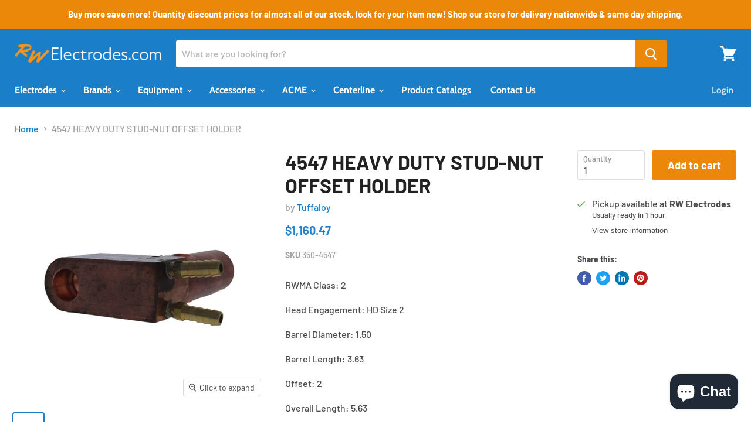

--- FILE ---
content_type: application/javascript; charset=utf-8
request_url: https://searchanise-ef84.kxcdn.com/preload_data.3w1z0S7D1I.js
body_size: 10548
content:
window.Searchanise.preloadedSuggestions=['electrode holders','water chiller','straight holder','offset holder','water tube','electrode tips','electrode adapter','verifast ai','gh head centerline','air cooled cable','electrode holder','stud welding electrode','water cooled cable','5rw tip','spot welder','5rw electrodes','offset tip','swivel tip','welding rod','4rw electrodes','threaded electrode tips','tip dresser','tip holder','double bend','electrode dresser','threaded electrode','male cap','tip dressing tool','caps electrode','straight tips','tuffaloy electrode','nut electrode','amada weld checker','threaded tips','16-38352 crank tip 5rw','5rw adapters','straight tip 5rw','tuffaloy 5rw','material rwma class 2','spot weld tip','nut welding','upper holder','swivel head electrode','tip holders','spot weld','bent electrodes','crank tip','2 offset tip','acme tip','4rw tip holders','double bend electrode','pacific series','weld force gauge','weld nut electrodes','female cap','straight shank','class 3 straight electrode','rwma 4 taper','5rw electrode adapter','flat electrode','electrode adapters','swivel electrode','single bend electrode','3215 straight tip 4rw','18-216 straight holder','straight tip','4rw holders','5rw adapter','16-3866 crank tip 5rw','welding cables','water connector','tip dresser tool','backup tip 5rw','electrode tip','cmw cap','ad-585 electrode','lower electrode holder','spot welding tips','a-2408 straight','lower electrode','electrode catalog','stick electrode','threaded tip','spot welder holder','16-3863 crank tip 5rw','double bend tip 4rw','lch speedy tester','male cap 5rw','fa-2528-16 double','offset shank','force gauge','mpa24 cmw','3225 straight tip','replacement parts','tee connector','double bend tip','double bent 4rw electrode','18-741 electrode adapter','dome nose electrode','material rwma class 1','3 straight holder','male cap electrode','a-2412 straight','copper rod','102 tip dressing tool','spot welding','backup tip','stick welding rod','bent electrode','straight barrel holders','tuffaloy force gauge','18-429 offset holder','welder arm','refractory 5rw','acme type electrode','cmw electrode holder','ta 25 tuff cap','ma25 male cap 5rw','paddle holder','welding wire','weld head','tip extractor','barrel assembly','r to r','1 in holder','ejector holder','gh head','5rw nut','straight electrode','10-32 cap screw','electrode holders parts','threaded socket tip','a-2410 straight','electrode angle adapter','refractory metal','acme tip holder','threaded electrodes','backup electrode','5rw to 4rw','tip dressing','dressing tool','5rw tips','n-08124-a straight','se-4089 5rw','class 3 tip','female caps','hole size','hand piece','101-a multi-spot','type c','nut weld','weld pin','e 2 3 d 1','18-423 offset holder','welding electrodes','welding electrode holders','shank adapter','class 1 insert','insert electrodes','tp-24a female cap 4rw','welding tips','single bend tip 5rw','cmw male cap','4 rw straight holder','spot weld electrode','tp-26b female','flat tips','for stud','single bend','upper horn','ta-25 tuff','16-382101 spade tip','1215 straight tip 4rw','welding package','16-3821 gun tip 5rw','offset tips','welding electrode','4rw electrode holder','4rw bent','cmw male caps electrode 5rw','5rw tuff','electro holder','nose type e','double bent','5rw crank tip','3225 straight tip 5rw','mm pin','press welding electrodes','18-709 paddle type barrel subassembly','213 clamp bolt','crank tip 5rw','copper electrodes','6011 weld rod','3229 straight tip 5rw','electrode adapters 5rw','type flat nose cmw','straight electrodes','tuffaloy parts','refractory metal straight tips 4rw','single bent tip','dressing blade','fp-2430-8 bent tip','straight holders','4rw taper','water head','caps and shanks','weld checker','non piloted','322-2056-84 double bend tip 5rw','18-217 straight holder','1/4 straight electrode','nhe-08085 straight holder','non pilot','s-353 swivel','tp 25 female','straight tip 4rw','5 rw tip','spot tip','multi spot welder','class 13 tungsten','water adapter','replacement cutter for 102 dresser','electrode back up','4 rw offset tip','tube assembly','maintain a contour electrode dresser','mpb15z female cap 5rw','off set holder','o ring','pressure gage','male shank 5rw','tg-2508 straight','16-950064-m6s pin','pull tester','16-3724-2541 stud welding electrode','steel welding','amada electrodes','tip off set','18-981 electrode truncated','quick connect','spot welder electrode','a-2510 straight','2-p-2 pointed','adapter holder','5 rw holder','spot weld tips','ma25z cmw','5rw double bend','offset nose electrode','4rw straight holders','5rw tool','air cooled cables','gh heads','tp-25f female','mb25 male','14 mm electrode','type a weld cap','hand piece electrode','welding tip holder','male to female taper','electrode angle adapters','weld heads','tee electrode','battery welding','16-1394 backup tip 5rw','paddle tip','mg255 male','threaded tips a nose','straight shank for female cap','back up electrode','double bend 5rw','601-3000dlc force gauge','fa-2528-16 double bend tip 5rw','male cap rwma class 2','offset electrode holders','3215 cmw straight tip','platten mount holder','tc-25 male cap','teeter tip adapter','material rwma class 2 electrode','1 diameter tip','laser welder','ad-54-1 adapter','tip adapter','electrode wheel','aluminum welding','welder holder','acme welding tips','c-507-5 misc','straight holder 12','circuit breaker disc','tuffaloy electrodes','class 3 0.5 c tip','spot welders','c offset','multi-spot straight holder','mpb26z taper','threaded stud','a nose electrode','electrode ad','tg-2512 straight shank for male cap 5rw','ad-585 electrode adapter','6rw electrode holder','knockout tube','electrode 5rw 4 pointed','a-2508 tuff','3227 straight tip','offset electrode','se-4284 5rw','gun tip','lower electrode heads','a-2408 straight tip 4rw','bent shank','lower horn','n-28 misc tip 5rw','18-522 offset holder','clamp bolt','straight tip flat','5rw to 4 adapters','straight barrel','g cap','632050 refractory metal straight tips 5rw','standard straight tip 5rw','b nose','tuffaloy straight electrode holder nickel','acme type','thread on holder','o-c-2 electrode insert','overall length 5','weld pins','double bent 5rw','zirconium electrode','spot tips','entron weld control','rwma class 20','b nose dresser','n-08084-a holder','s tip','631050 refractory metal straight tips 4rw','analog weld gauge 2000 lb','a-2512 straight','multi-spot water tube','rocker arm','shank for female cap','analog weld gauge','off set tip','313 backup tip 5rw','long straight','mpb15z female','nut holder','flat nose','holder reamer','digital weld gauge','barrel holder','8mm pin','5rw holder','16-26090 single bend tip 5rw','z type electrode holder','holder assembly','spot welding tip dresser','0316-4010-10w stud','5 straight tip','teeter tip','force gage 601-8020','td-25 male','shank extractor','5rw 4rw adapter','16-3838 crank tip 5rw','pm holder','tp-25b female cap 5rw','circuit breaker','nhe-08084 straight','18-7415 electrode adapter','pacific series offset','double bend tip 5rw','water cooled electrode','control board','t nut','4rw tip','foot pedal','4rw adapter','self-piloted nut','weld electrodes','electrode adapter 7rw','overall length','pacific inserts','5 rw double offset','bend 4rw','4rw offset','5rw electrode holder','spot welder electrode holder','dome nose tip','water tube 4rw','ad-125-2.0 electrode adapter','tips threaded','nut electrodes welding','5rw taper','seam weld','18-237 straight holder','standard straight tips','18-994 threaded socket tip','mpa25z cmw','832050 refractory metal straight tips 5rw','flat electrode tip dresser','copper wheel','welding accessories','5rw offset','upper electrode','ta-25 male cap 5rw','straight electrode female','adapter 18-741 electrode adapter','nut weld head','electrode caps','radius f nose','mpf241z-01 cmw','mpc25 female','portable chiller','c-3512 straight','welding nut','18-428 offset holder','18-766 electrode angle adapter','dual tip','electrode thread adapter','swivel electrodes','stud electrode','male cap 4rw','se-4288 misc tip 5rw','16-2316 swivel tip 5rw','holder adapter','lower rocker arm support','4rw single bend','ad-54-1 electrode','tungsten face electrode','5rw electrodes flat','knockout tube assembly','off hold','spot welding tip','e-08085 straight','reamer thread','female shank 5rw','offset holder 1.25 shank','2-p-1 pointed','male cap rw','straight holders ejector type','a-2510 tuffaloy','nut electrodes','401 scr firing module','c-507-5 misc tip 5rw','16-3765-m8 self-piloting','1.5 in electrode','tp 25a','4rw cap female','electrodes holder','a-2410 straight tip 4rw','water head assembly','straight electrodes 5rw','2-d-2 dome','piloted pin','1-o-1 offset series 1 insert','battery power','holder 4rw','ad-45-2 adapter','ta 25 cap','double head','tb-15 male cap 5rw','8 straight holder','4rw threaded','cmw electrode','electrodes for','portable power supply 5kva 220vac','head assembly','jhi-500-m water chiller','offset holders','tuffaloy 175-gh-3-656','se-4273 misc','engagement adapter','s tips','mc25 cmw male cap','tip tool','3 in adapter','0.31 face diameter taper','straight holder 5rw','weld rod','tip 5rw','ta 24 z','battery cable','bend electrode','16-37826-m10 nut','on-1255-490 offset holder','copper electrode','18-20091 ejector head assembly','cmw 18-238-18 electrode holder','spot welding gun','cmw 18-469 electrode holder','5rw reamer','welding cable','tip removal','3227 straight tip 5rw','tg-2514 straight','s-349 swivel','m6 weld nut electrodes','weld tip','dome nose','1219 straight tip','force gage','spot welder holders','18-403 offset holder','in holder','3327 straight tip 5rw','se-4089 misc tip 5rw','16-37825-m8 nut','ta-24 male','dual tip holder','swivel head','tip file','weld tester','tuff nut head','class 20 electrode','coated electrode','dome electrode','fa-24210-12 bent tip','m8 weld nut electrodes','non-piloting nut electrode','stainless steel electrode','double bend offset','4rw electrodes male','en6001 welding controls','threaded electrode holder','single bend tip','electrode dressers','self piloting nut electrode','a-1512 straight tip 5rw','cmw 4rw cap','straight tip d nose','1-p-2 pointed','straight shank for','straight shank for pacific series 1 insert','welding tip','weld cables','4rw shanks','16-38353 crank tip 5rw','2 offset holders','18-206 straight holder','90 degree electrode','3217 cmw 4rw','electrode water tube','flat tip','back up tip','class 14 electrode','non-piloting nut','mpa24z female','port caps','16-950064-m6 pin','weld cap','ma14z male cap 4rw','5rw straight holder','taper reamer','holder 5rw','n 28 tuff','4r taper shank','tp 25 mm','b nose 5rw','tuffaloy nut','ad-125-1.2 adapter 190-1512','nut pins','ta cap','18-203 straight holder','5rw electrodes tips','6011 welding rod','digital weld gage','ma16z male cap','18-237-18 straight holder','a-1412 straight','75 electrode holder','tube 5rw','16-1393 backup tip 5rw','cmw crank electrodes','ad-124-8 electrode adapter','3/4 electrode holder 4','cmw offset','se-4287 misc','with 10w face','centerline nut welding electrode','tp-2515 straight','250 straight hand piece electrode','mg244 male','barrel holders','shank double bend electrodes','c-2516 straight','a-1407 tip','welder parts','nose shape c','e-08085-a holder','ma24 male cap 4rw','a-2407 tips','16-3820 gun tip 4rw','5rw tips c 18200','air cooled','a-2509 straight','18-7415 electrode adapter 5rw','dimplex thermal solutions jhi-1000-m','5rw flat','spot welding electrode','5rw base','double bend shank','cap extractor','18-80250 adapter nut','lower electrode flat','a-2516 straight tip 5rw','16-3724-2202 stud welding electrode','ad-125-3.0 electrode adapter','nhe-10085 319-0217 nickel ejector holder tuffaloy','straight shank female','extension for','fa-2530-28 double bend tip 5rw','fp-2523-7 single','m8 stud','j series','c-2510 straight','ad-125-1.7 electrode adapter','oe-14-490 offset','high pressure holders','cap electrode 6rw','5-s-6 sleeve adapter 1.25 id','cylinder mounting adapter','fa-14212-8 double','electrode for','e-12125 straight','electrode backup','weld face diameter','932050 refractory face straight tip','7rw taper','electrode tips insert','ad-585-90 electrode angle adapter','mpf15z female','tuffaloy double bend 5rw','1/8 tip electrode','8mm stud electrode','mb25z male cap 5rw','cmw mpg255','spot water tube','long electrodes','c-3516 straight','2 inch upper electrode','acme offset','spot weld tester','mg255 male cap 4rw','tg-2516 straight shank for male cap 5rw','holders threaded','amada weld tech','1215 straight tip','water hose','fa-25214-16 double bend tip 5rw','156-sa-1 pin','0316-4031-10w stud','bent shank for male cap 4rw','male electrode shank','3/4 electrode holder','fd-2524-20 double','2 upper horn','gcap 5rw','she-10124 holder tuffalo','dressing kit','30214-20 bent shank for cap 5rw','cmw female cap','electrode screw','ad-124-2.5 electrode adapter','circuit shunt','copper-lube anti-seize','31222 straight tip 5rw','refractory metal straight tips 5rw','pin m6','electrode head','resistance welder','5 rw adapter','a class 2 electrode','angled tips','5rw tips a nose','cylinder mounting','mpd25 female','offset electrode tip','192-1100 1 t-1-1 tee connectors tuffaloy','wa2 weld analyzer','32218 straight tip','electrodes long','tuffaloy s bend','click to','rw electrodes','koolant koolers','se-4089-4 4rw','manual for weld','electrode holder adapter','female cap 4rw','male electrode shanks','tc-24 male','offset forged shank','tp 25 c','weld cap female 4rw','adapter 4rw to 5rw','ma25z male','ma24z cmw','stainless steel','swivel tip 16-2313','1.5 in straight','4rw backup tip','tuffaloy 5rw 1.25 face','anodized aluminum sleeve','straight shank for female cap 4rw','a-2509 straight tip 5rw','b 2510 straight tip 5rw','offset cmw','self-piloting nut electrode','double bend electrodes','5rw 4rw','tapered adapter','fa-2426-20 double bend tip 4rw','tp-25bz cucrzr tuff cap','tnfd 20-m10-16-3','straight tip a nose pointed rwma class 2','emery cloth','asian f','electrodes holder water','round tip','offset holder 1.25','3229 st tip','bent offset shank for female cap','bent offset shank for male cap','c-2508-10w refractory','hd size 2 holders','hd size 2','90 angle adapter','ta-24z cucrzr','taper tip electrode','wire welding','tp-25b-.20 female cap 5rw','class 2 b nose tip','oe-1255-490 offset holder','double bent 4rw electrode 1.25 offset','4rw male female','7rw to 4rw','6010 welding rod','tuffaloy a 2408','1229 straight tip 5rw','fd-2538-16 double','electrode holder ad','shank for male cap','5rw 25 stud','fa-1426-6 bent tip','ethylene glycol','a nose','5rw non-piloted nut electrode','fa-1536-20 double bend tip 5rw','horn for size 2','a-2416 straight tip 5rw','electrode straight','10 offset holder','b-2409 straight','290-18-741 electrode adapter','ad-135-3.5 5rw 7/8nf electrode adapter','welding transformer','weld gun','o-r-3 radius','fd-2426-20 double','4rw tip holder type','radius f nose face','electrode holder 114','227 backup tip 4rw','10-32 cap screw electrode','5rw cmw 3 electrode','5 rw tip holder','16-3862 crank tip 5rw','straight shank for female 4rw','straight off center','mpb25z-03 female','foot switch','tg-2510-8-nt bent shank','1214 straight tip 4rw','16-3863 crank electrode','tuffaloy clamp 194-2040','126-0251 tp-25az','class 1 swivel tip','adapter 5rw to','universal holder','threaded adapter','cmw tip','6mm heavy duty stud electrode','for water','fa-2538-16 double bend tip 5rw','electrodes holders','electrode weld stud','electrode tips 10 32','tb-24 male','e-08124 straight','n-28 misc tip','male cap extractor','socket reamer','weld nut','resistance weld electrode','cap tip','102-b multi-spot','male caps 6rw','a-2508 tuffaloy','16-950002-m6 cmw','offset nose','mp30112-16 rw','weld nut electrode','ta-25 tuff cap','fp-2530-8 single bend tip 5rw','n-27 misc tip 5rw','a-3510 straight tip 5rw','shank 5 rw cap taper male','18-213 replacement barrel','flat offset','shank 4 rw cap taper male','a-2707 straight','tg-2513-20 bent','taper adapter','stud tip','cmw water tube','4 to 3 adapters','spot cmw','16-950064-m7 pin','female cap 5rw','pacific pointed','t connector','0316-4061-10w stud','4rw 8 barrel','fd-1524-20 double','se-4287 misc tip 5rw','e-12085 straight','power supply','lower rocker arm','flexible welding cable','tp-2508 straight shank for female cap 5rw','ejector head','nut welding head','2.5 class 2 electrodes','mpf15z female cap 5rw','digital weld probe 10000 lb with case','tp 25az','tp-25c female','tuffaloy weld force gauge','mpb25z female','or straight holders','ad-584-30 adapter','aluminum welding rod','162-2560 tg-2512-20 bent bent shank','90 degree holder','male flat caps','5 inch offset','water pump','acme spot welder','high pressure electrode','straight shank for male cap 5rw','solenoid valve','board controls welding','se tip','battery welding package','e-10126 holder','ad-585 electrode ejector','tuffaloy se-4284','ma25 cmw','threaded socket tip electrode','16-38351 crank tip','electrode adapter 4rw 7/8','female cap electrode','td-24 male cap 4rw','z electrode','straight electrode holder','18-317 straight holder','dlc weld force gauge','osh-358 swivel tip 5rw','tip electrode','16-38352 crank tip','mp3025 straight','tp-25bz cucrzr','welding adapters','4rw cap class 1','e-2409 straight','tf-25 male','tuffaloy catalog','80 electrode weld','16-950001-m8 non-piloting','18-409 offset holder','resistance welding','tg-2410 shank','ex-10-a tip','refractory metal tip','on-14-490 offset','32218 double bend','electrodes welder','mid welding','mf15z male','tap switch','model electrodes','3316 straight 5rw','se-4274 misc','tp-25f tuff','spot weld electrodes','single bend shank','se-4274 misc tip 5rw','straight barrel assembly','load cell','5rw swivel','pacific series 2 inserts','cylinder weld','air valve','cmw 16-37725-c08','os-348 swivel','force sensor','n-08084-a straight','16-950064-m10 pin','a-1408 straight','ta-25z cucrzr male cap 5rw 126-0025','pneumatic electrode','straight tip electrodes','4"offset holder','mc25z male','cb disc','18-615 universal holder','d-2411 straight','small welding','cooling chamber','rwma class 12 cmw','gh2050t087xxx centerline','mpb241z-01 female','push type','3/4 electrode holder type','equa tip','welding pen','part number','6mm stud electrode','maintain a contour','m10 stud lower holder','stud welding','p 251 tuffaloy','crank type electrode 16-38661','sh 102-b','3214 straight tip 4rw','electrodes dresser','tnfd16-m5 upper','holders barrel','weld on are','si fe','cap metric-iso','3215 straight 4rw','hè ho','4rw electrodes c flat','contour plate','you tube','sa parts','spare parts','short for','1-d-2 dome','heavy duty paddle tip','air tip','electrode adapters 5rw 18','flat cap','female 4rw','se-3101-z socket tip','rectangle electrode','electrode adapter 6rw','msp foot pedal','se-4281 tuffaloy','32212 straight tip 5rw','m6 stud','fa-1426-20 double bend tip 4rw','5rw tip male','cmw class 3 dome','ad-45-2 tuff','101 offset series','ad-125-1.2 electrode adapter','tee adapter','se-4276 bent tip','fp-2430-8 tip','off center tip','tuffaloy monitor','tuffaloy 131-1407 4rw','double bend flat','ex-45 extractor','20 amp circuit breakers','insert upper electrode','16-1395 backup tip 5rw','b nose electrode','size 1 knee','tip socket reamer','a-1408 dresser','322-1644-44 double bend tip 5rw','straight tip with dome','piloted electrode','horn clamp block','ad-55-30 adapter','impact impact','holder lower','electrodes threaded','a-2408 tip','6013 welding electrode','5 taper d','rwma class 10','overall length 5/8','30% ethylene glycol pink 55 gallon','be electrode tips','1327 straight tip 5rw','flexible coils','e-08085-a straight','tip holder holders','water tube adapter','long tube','two phase','back up electrode 4rw','back up','roll welding','on welding wire','welding steel to','plug assembly','3215 straight tip','for welder','shank for female cap 5rw','cmw 16-37825-m5','1623 straight tip 5rw','8 straight holder 5rw','cmw 16-37725-c25','5mm pin','7rw electrode 3/8','ad-56-2 electrode adapter','electrode adapter ad-74-1','a-1406 electrodes','tuffaloy 175-4141-10w','upper serrated jaw','ohma 8832-rh-.20-20az1','weld unit','os-353 class 1','tp-26b female cap 6rw','refractory stud','weld face diameter 0.156','overall length 2.50','1217 straight tip 4rw','electrode 90 adapter','2 face backup tip','bent shank for female cap 5rw','30216-16 bent shank for male cap 5rw','catalog d electrode','322-1656-44 double bend tip 5rw','4rw tips','nhe-10125 straight holder','s series','mpa24 extractor','wheel hand','3/8 threaded electrode','3/8 electrode shank','thread holder','18-216 water holder','a-2412 straight tip 4rw','ad-124 8 electrode','shunt c','had adapters','spade tip 4rw','force gage 2000','electrode bar','united testing systems','10 mm pin','tips degree','shank 5 rw cap taper male 3.5','electrode class','mpc 25 shank','electrode extractors','4rw size_7rw','322-2056-44 double bend tip 5rw','4rw cap','0316-4062-10w stud','flat inserts','electrode swivel','18 horn for size 2','stud welding electrode m8','cmw class 3','hp size 2','class 2 copper','male caps','flat tip class 3 3508','offset electrodes','cmw 16-37825-cm8','te-25 male','electrode part','4rw size','angled electrode','7/8 electrode adapter','weld control','5rw flat offset','m10 weld nut','x welding','16-37825-cm7 nut','cmw tips 232-3215','16-3012 backup tip 4rw','321-1232-23 double bend tip 4rw','18-991 electrode truncated','misc tip 5rw','1325 straight tip 5rw','upper horn holder 3248-sa','tuffaloy pneumatic','class 1 tips','fa-2426-6 double bend tip 4rw','m6 pin','tp-25b-.20 5rw','shank 1/4 offset shank 1/4 offset','tg-2510-16 bent','carry case','mpd24 female','refractory metal straight tips','5 rw to 3 rw','oe-1255-490 offset','tp-25a 125-0251','cmw kit','tip 3rw','jhi-2000-m water','tuffaloy 45 cap','shank dome','for bend','ex 5-f','mp30220 straight shank for female cap 5rw','insulated sleeve','6rw tip','18-747 electrode adapter','13 m double bend','shank for male cap electrode 30118','so plug','a-1510 straight','0.50 rwma class 3','welding for welder','anti seize','5rw cap taper','tuffaloy a 2410 tip','600 amp contactor','gauge case','a-2515 straight','tuffaloy s 5rw','s-351 swivel','spade tip 5rw','ad-125-2.5 electrode adapter','electrode without','5rw cap taper male shank','model parts','se 3101 z','acme tips','e-10087 straight','16-3785-m6 non-piloting','weld caps','top switch','601-5000dlc force gauges','lower electrode holder nut','heavy duty stud and nut holder','rectangle weld 4rw','cap adapter','16-2302 swivel tip 4rw','tp-2514 straight','radius f nose 3.50','a-2409 straight','male electrodes','se tuff','1/2 diameter_1.50 tips','straight series','straight holder assembly','refractory tips','cmw catalog','fp-2423-7 single','straight electrode pacific','shanks 7rw','oe-14-490 offset holder','threaded socket','e-10087 holder','welding kit','3027 shank cap','spot welding electrodes','a-2411 straight','straight 4rw shank','traight tip 5rw','3327 straight tip','a-2514 straight','c-2408-100m faced tips','9681 2"radius tip file with handle × 2','faced electrodes','weld probe','200 series electrode holder','male shanks','ad-124 adapter electrode','se-4089 misc','amada desktop','tip dress','5327 straight tip 5rw electrode','butt welder','p-750-490 socket','mpe241z-01 female','32116 straight tip 4rw','welder cd-v','sleeve adapter','miniature push','fd-1428-16 double bend tip','meter extension','electrode material to','14 mm nut electrode','crank electrode','double bent electrode','dia x 1','welding table','spare model brain panel','fast follow','short electrode','electrode adapter 18-746-07','a-1508 straight tip 5rw','brain panel','4rw to 5rw adapter','shank 5 rw cap taper male 3','tp-25d offset','v electro holders','ad-55-2 electrode adapter 5rw ct','mb25 electrode','cap taper spot tip','ts-25z cucrzr','nhe-10085 straight holder','tuffaloy clamp 194-2025','fa-2538-16 double','nu-twist threaded','tg 2410 shank 4 rw cap taper male','tip dressers','self piloting','ex4-f female','6rw straight holder','holder to barrel','18-114 straight holder','valve for','1/4 straight electrodes','16-37525-c243 stud','mounting stud','5rw shank','female tip extractor','stud electrodes','mfdc transformer','spot welding machine','female shank','3012 straight shank for male cap 4rw','st welding','multi-spot cap','tp-24f female','3415 offset nose cmw','e-12125-a straight','radius tip file','932050 refractory metal straight tips 5rw','ad-125-3.5 electrode adapter','rwma stud electrodes','c-1406 straight','175-4061-10w electrode','with dimensions','inch offset','3rw nose','a-3512 straight tip 5rw','nhe-10125 nickel holder','fa-2426-20 double','4rw 7/8nf electrode adapter','5rw ejector','311 nut welding electrodes','lower holder horn','threaded tips pointed nose','cap holder','spare electrode','flat tip class 3','322-1244-44 double bend tip 5rw','r be','se-4408-1 straight-shank','se-4284 misc tip 5rw','bent tip 165-1460','m10 stud welding electrode','16-3874 crank tip 5rw','2-f-1 flat','gh-3-656 gh head','welding electrode tips','nut electrode 37325','cap tool','16-37825-m6 nut','hose connector','5062-14-e threaded','tg-2409 straight','leaf shunt','water manifold','tg-2412-8 bent shank for','tc-25 male cap 5rw','s-354 swivel','mpb16z female','flat tuffaloy','e-10125 straight','battery welding package 260 incl cd-v260a tl-v088b-a footswitch','mb24 male cap 4rw','off set shank holder','brass electrodes','cap mpd24','butt welder jaw','a-2513 straight','a2508 tuff weld tips','oil used in system','cmw sleeve','1-p-1 pointed','fa-25214-20 double bend tip 5rw','butt welder jaw t weld','wedge grips','with nut','weld scope','welding head','horn clamp','platten mount','series 1 insert','tg-2408 straight','n-10085-a straight','electrode tool','acme welding electrode','tp-2508 straight','gh-3-188-ss gh head','weld cap 16','tp 25bz','adjustable stroke','spade tip','spot weld pull testers','se-4412 straight-shank','a-2508 straight tip 5rw × 25','threaded class 20','wire welder','n-08084 straight','digital weld probe 3000 lb w swivel head with case','c dresser','stick electrodes','class 1 cmw 28 taper 5rw','pulse welding','welding cap','electrode tip dresser','speedy tester','fa-24210-12 double','fa-25214-16 bent tip 167-1440','ad-134-3.5 4rw 7/8nf electrode adapter','gh-2-250 gh head','oe-155-490 offset holder × 1','resistance weld','electrode removal','nickel welding','acme spot lower tip holder','electrical switch','0316-4010-10w stud welding','n-07034 straight holder','spring electrode','acme rocker arm','ad-124-8 tuffaloy','rw taper','3215 straight tip cmw','welding gun','double bend 2 offset','tip stud weld','nhe-07084 straight holder','replacement cutter for 102','e-10127 holder','ad-135-1 1 5rw','floor stand','offset water','e-08084 straight','2 offset tip 4','threaded holders','water cooled','welding electrode holder','2 upper horn holder','water cooled cables','parts for welder','self-piloted nut electrode','1.25 straight electrode holder','ad-54-90 electrode angle adapter','digital weld probe','resistance electrode','tuffaloy sh-7195','bent tip','3325 straight tip 5rw','weld up','ad-125-.8 electrode adapter','4rw electrode tips','s-248 swivel','mp30220 straight','s-348 tuffaloy','electrode cap','t electrode','ta-24 cap','class 11 copper','straight holder 4rw','16-382158 backup tip 4rw','hand pieces','welding replacement parts','te-24 male','welding rod holder','a-24 10 tuff','4rw pointed','holder cmw','round electrode','a-2416 tip','seedorff steel 1','offset shanks','tuffaloy osh-353','electrode copper','tuffaloy mount holder','3225 cmw straight tip','pm electrode','weld gauge','tg-2410-16 bent','5rw tips b nose','replacement cutter','tg-2412-8 bent shank','tee conne','6 inch shank','4rw cap taper spot tip','for a welder','spade nose','shank 4 rw cap taper male 2410','double electrode','for seedorff','tuffaloy 309 tip 1','rwma class 13','mp30112-16 4rw','soft touch','13mm nut weld head','electrode adapter holder','a-2412 tuffaloy','mp3026 straight','shank 5rw','tip barrel holder','cmw pin','2 swivel weld','a-2510 straight tip 5rw','2 inch radius','standard horn','push type spot','female gcap','dual holder tip','double offset','electrodes sold','lock set','weld force gage','welders for','16-3786-38 non-piloting nut electrode','18-1343 cooling chamber','weld gage 2000 lbs','tc-24 male cap','sph radius','13mm nut weld','8013-10w 13mm nut weld','tool set','electrode 10w3','tuffaloy a-2512','o8 tuf','electrode more','electrode a 2510','holder on-1255-490','single weld head','single tip','fa-15212-16 t','tg-2510 straight shank for male cap 5rw','ad-45-2 electrode adapter','pme-2503 high pressure tip','series welders','ta-34 male','welding consumables','se-4273 misc tip 5rw','fd-2524-20 double bend tip 4rw','fa-2424-12 double bend tip 4rw','16-3836 crank tip 5rw','acme nuts','emery cloth roll','process quality','quality welds','double bend electrode tip 322','electrode fa-15214-20','electrode tuffaloy c-507-5 186-0507','electrode a-2511','electrode cmw 322-1644-44','16-3785-m12 non-piloting','1313-4382-10w stud welding electrode','0316-40102-10w stud welding','5rw stud welding electrode for 8','stud welding electrode for 8','0316-40062-10w stud','swivel tip 16-2313 cmw','unitrol pressure','or welder dressing','cmw straight holder 100','model welding','contour tip dresser','contour plates','set of plates','contour plate set','tuffaloy flat faced electrode 5rw','0316-40102-10w stud','step electrode','1 inch paddle tip','4rw tip holder','engagement 4rw','electrode engagement_5','2 ton air cooled portable chiller j series','glidcop rod in 0.125 diameter','1313-4412-10w stud','tuffaloy replacement barrel','acme type tips','ta 25 male','mpc25 female cap','electrode flat','tip holder 8','1316 straight tip 4rw','aluminum sleeve','1-c-2 pacific','18-238-18 straight holder','series welding electrode','spot welding rod','welding for a spot welding','a-2518 straight','dimplex glycol','tp-24d female','ad-125-.8 adapter','spot weld water','control switch','1215 tip 4rw','3 4rw straight holder','1 1/2 spot welding tips','tip cap','adapter tip','6mm stud electrode 5rw','smart electrode','equa-press lower electrode','224 backup tip 5rw','weld force sensor','se-4268 bent tip','welder electrode','dia 1.00 5rw','face dia 1.00 5rw','5rw face dia 1.00','ad-125-1.5 electrode adapter','a-2511 straight','t-c-2 cone series t insert','cone tip','sku 212-sa','tg-2404 straight shank for male cap 4rw','tuffaloy n-12125-a','tuffaloy n-12125','entron as','welding sense','3315 straight tip 3','pro spot','ad-585-90 tuffaloy','d-1516 straight tip 5rw','2509 straight tip 5rw','1228 straight tip 5rw','d-2512 straight tip 5rw','a-1510 straight tip 5rw','cvd coated','td 24 cap','electrode for copper','portable hand','hand spot welding','ta-24z tuff','mpb26z female','16-2306 swivel tip 5rw','se-4285 misc','seam electrode','seam weld electrode','dlc weld force gage','welders are','cable air cooled','pin gage','m6 stud size','stud size','m6 nut','se-4285 5rw','n-08034 holder','n-08084 holder','tuffaloy straight holder','straight tip 4rw b dome','5115 straight tip','me25 male','ta-24 tuff cap','acme spot','pin bushing','assembly amada weld tech','straight electrode barrel','m6 electrode','mp30116-16 bent shank for female cap 4rw','straight holder 14','holder brass','clamp block','o for','amada weld head','e socket','wa2 weld analyzer entron','1 offset holder','5rw dome class 3','5rw dome','heavy duty paddle','electrode holder threaded','electrode threaded','upper electrode tool extractor','welding wired','welding wires','on welding wires','welder power','os-350 swivel','ad-45-2 electrodes','se-4272 misc tip 5rw','tuffaloy 101-b multi-spot straight holder','f 7rw','tc-34 male','wheel electrode','100 kva mid-frequency','4 tip holders 1 barrel','4 tip holders','universal adapter','tee holder','standard tip','tp-24b female','16-3724-1161 cmw stud','4rw tp-24b','cmw shank for female cap 2 5rw mp3028','4 rw 3 barrel','mp3029 cmw shank for female cap 2 5rw','electrode female','a class 2 electrode a nose','analog weld gauge 3000 lb without case','off set standard holder','ad-585 standard','stud weld m12','refractory electrodes','offset tip holders','refractory metal electrode','welding disc','electrode holder and cable','tg-2408 shank','equa press lower','3/8 electrode adapter','1 offset tip','class 1 male cap','1/2 nut electrode','18 spot welder electrodes','ex 3 double','n 16 spec','5mm stud welding electrode','m5 stud welding electrode','type flat nose','cmw crank type flat nose','double bend electrodes flat nose','tuffaloy gauge 601-5000','to 9 transformer','straight electrode pointe nose','ad-125-2.0 tuff','welding connector','16-3775-m6 non-piloting','20 amp breakers','20 circuit breakers','air cylinder','3/4 to 1/2 tip','n-10124-a holder','holder for electrode','solid electrode','tip adapters','for welding','18-523 offset holder','5rw shanks electrodes','welding tip holders','4 to 5rw','mpc15z cmw','projection welding','16 1394 cmw dressing blade','welding cylinder','000 welding tip','weld tips','plug 6rw','ta 24z','5rw electrodes double bend','pneumatic power','tuffaloy 175-8008-10w','se-3099 cl socket tip','amada weld tech cd-v120a capacitive discharge welder','cylinder mounting holder','spot welder clamp','welding electrodes rod','mp30114 cmw','mp30118 cmw','electrode tuffaloy','sh-101-2 clamp','light weld','shank male cap','631050 refractory metal tips 4rw','adapter cmw','bend tip 5rw','lower ring','scr 1800 amp entron','digital force gauge','welder control','102 tip dressing tool tuffaloy','3025 straight shank for male cap 5rw','16-3725-3172 cmw stud welding electrode','electrode holder head','101-b multi-spot','5rw shank for 4rw cap','straight holder 1.25','acme parts','1-ton air','cmw 832050 electrode','inverter welding','general measurements','stop welder','4 by 4 metal','mpc14z female','offset spot welder','ex-10-a tip extractor','gun welder electrodes','gun welder','3223 st tip','tdh-25c body','lower holder','6mm and pin','swivel 4rw','tuffaloy electrode holders','lower electrode cap tuffaloy','tp-2408 shanks','straight tip 4rw a-1406','electrode adapter ad-124-8','mg255 male cap 5rw','npt multi-spot','tuffaloy clamp','16-26090 bend electrode','up electrodes','back up electrodes','electrode tip with','335-0080 offset holder','ta dresser','1529 straight tip','a nose dresser','high pressure','tnfd20-m10 upper','for electrode holders','for electrode holder','7rw female','small tip','adapters 4rw','cmw 4rw','x a in a','misc tip 4rw','electrode dresser cutter','1625 straight tip 5rw','tuffaloy digital load cell weld force','not welding electrode','spade electrode','hand gun','pp rod','rectangle back up electrode','so plug 5rw','small for','spot welder 2','1-f-3 flat','tp-2509 straight','electrode for welder','3329 straight tip','double hed','equa press','cmw 16-37825-m6','circular weld','metal to metal','a piece of','hand welder','welding hand','m8 stud electrode','d-2506 straight tip','c-2506 straight','tb male cap 5rw','non pilot m12','7rw electrode','high welding','cmw 16-37325-c140','rw electrodes 4-227-6','threaded 5rw holder','threaded 5rw adapter','16-3121 backup tip 5rw','ma16z male cap 6rw','te-15 male cap 5rw','electrode adapter ad-75-1','tuffaloy 175-4241-10w','e-07124 straight','1214 straight tip','female adapter','2 female ad','phase 2 b','grease view','fd-2524-20-t double','4rw shank','adjustable water 4','electrode grease','cmw 235-18-524 electrode holder','on-1255-290 offset holder','electrode zirc','horn bolt','4 offset holders','v welder','welder gun with','welder gun','weld cylinder','manual spot weld','mm-315b specification','electrode inserts','flat bar','weld face diameter 0.152','weld face diameter 0.158','water hole depth 1.25 overall length','water hole depth 1.25','spot welder model','electrode adapter for','spot tuffaloy','f nose electrode','nhe-06084 straight holder','spot welder electrode holder assembly','m14 weld electrodes','1.5 straight holder 12','1.5 straight holder','mpa24 4rw','a-3512 straight tip','a-2507 straight','angle tip holder','key features','9018 welding rod','hand weld','screw nose','replacement parts welding','brass adapter nut','5 rw tip socket','serrated jaw','6rw cap','608 quick connect','electrode holder cable','med weld','double bend spade electrode','double bend spade electrode 5rw','1.25 holder 4rw','4rw extractor','4rw tip extractor','d-2515 straight','bend tip','manual weld','tip water','s-349 tuffaloy','radius nose','class 3 radius','welding rod stick','13 mm caps','threaded electrode shank','abrasive stud','copper grease','18-238 straight holder','16-3774-m6 non-piloting','metric electrode','welding caps','air for','roman mid-frequency','fa-1426-20 double','tuffaloy ad 75','gun tip 4rw','heavy duty tip','welding and','copper class 1','1-p-2 pointed series 1 insert','electrode nut for','weld face 0.312','hand spot welder','tip adapter cmw','a-2413 tip','tip dressing blade','rotating head','mo8 8mm pin','mo7 7mm pin','mo5 5mm pins','mo5 5mm pin','contour popular','18-237-18 cmw straight holder','radius tip file with handle','quick spot','male thread 5rw','storage for','kit tuffaloy','5rw tip straight','1425 straight tip','cm welding','8009-10w tuff','gh head centerline 307','e-2412 straight','with hole','mpgd255 female','ma25 male cap 5rw 25','acme welder manual','non-piloted electrode','stud welder','electrode holder 18-216','rwma class','tp-2516 straight','mp 3019 cmw','offset holder 1 shank','scr water'];

--- FILE ---
content_type: text/javascript; charset=utf-8
request_url: https://rwelectrodes.com/products/tuffaloy-4547-s-n-holder-offset8.js
body_size: -144
content:
{"id":2549974335548,"title":"4547 HEAVY DUTY STUD-NUT OFFSET HOLDER","handle":"tuffaloy-4547-s-n-holder-offset8","description":"\u003cp\u003eRWMA Class: 2  \u003c\/p\u003e\u003cp\u003eHead Engagement: HD Size 2  \u003c\/p\u003e\u003cp\u003eBarrel Diameter: 1.50  \u003c\/p\u003e\u003cp\u003eBarrel Length: 3.63  \u003c\/p\u003e\u003cp\u003eOffset: 2  \u003c\/p\u003e\u003cp\u003eOverall Length: 5.63  \u003c\/p\u003e\u003ca href=\"https:\/\/rwelectrodes.com\/pages\/tuffaloy-catalog\" target=\"_blank\"\u003eView the Tuffaloy Electrode Catalog\u003c\/a\u003e","published_at":"2019-05-07T11:26:58-07:00","created_at":"2019-05-07T11:26:58-07:00","vendor":"Tuffaloy","type":"Electrodes","tags":["Brand_Tuffaloy","Nut And Stud Welding","Type_Heavy Duty Holders"],"price":116047,"price_min":116047,"price_max":116047,"available":true,"price_varies":false,"compare_at_price":null,"compare_at_price_min":0,"compare_at_price_max":0,"compare_at_price_varies":false,"variants":[{"id":22699711168572,"title":"Default Title","option1":"Default Title","option2":null,"option3":null,"sku":"350-4547","requires_shipping":true,"taxable":true,"featured_image":null,"available":true,"name":"4547 HEAVY DUTY STUD-NUT OFFSET HOLDER","public_title":null,"options":["Default Title"],"price":116047,"weight":2604,"compare_at_price":null,"inventory_management":"shopify","barcode":null,"requires_selling_plan":false,"selling_plan_allocations":[]}],"images":["\/\/cdn.shopify.com\/s\/files\/1\/0085\/0250\/9628\/products\/350-4547.jpg?v=1754450790"],"featured_image":"\/\/cdn.shopify.com\/s\/files\/1\/0085\/0250\/9628\/products\/350-4547.jpg?v=1754450790","options":[{"name":"Title","position":1,"values":["Default Title"]}],"url":"\/products\/tuffaloy-4547-s-n-holder-offset8","media":[{"alt":null,"id":7351284826172,"position":1,"preview_image":{"aspect_ratio":1.0,"height":800,"width":800,"src":"https:\/\/cdn.shopify.com\/s\/files\/1\/0085\/0250\/9628\/products\/350-4547.jpg?v=1754450790"},"aspect_ratio":1.0,"height":800,"media_type":"image","src":"https:\/\/cdn.shopify.com\/s\/files\/1\/0085\/0250\/9628\/products\/350-4547.jpg?v=1754450790","width":800}],"requires_selling_plan":false,"selling_plan_groups":[]}